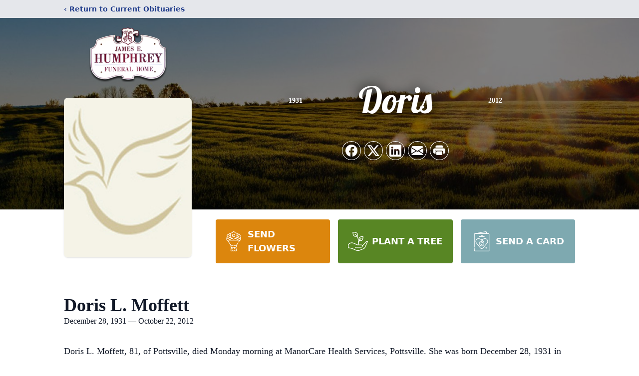

--- FILE ---
content_type: text/html; charset=utf-8
request_url: https://www.google.com/recaptcha/enterprise/anchor?ar=1&k=6LcubKApAAAAAG6ZBad3sLXyKXiZNqXrIE7wggcp&co=aHR0cHM6Ly93d3cuamVodW1waHJleWZ1bmVyYWxob21lLmNvbTo0NDM.&hl=en&type=image&v=PoyoqOPhxBO7pBk68S4YbpHZ&theme=light&size=invisible&badge=bottomright&anchor-ms=20000&execute-ms=30000&cb=g9hggr1z7tih
body_size: 48670
content:
<!DOCTYPE HTML><html dir="ltr" lang="en"><head><meta http-equiv="Content-Type" content="text/html; charset=UTF-8">
<meta http-equiv="X-UA-Compatible" content="IE=edge">
<title>reCAPTCHA</title>
<style type="text/css">
/* cyrillic-ext */
@font-face {
  font-family: 'Roboto';
  font-style: normal;
  font-weight: 400;
  font-stretch: 100%;
  src: url(//fonts.gstatic.com/s/roboto/v48/KFO7CnqEu92Fr1ME7kSn66aGLdTylUAMa3GUBHMdazTgWw.woff2) format('woff2');
  unicode-range: U+0460-052F, U+1C80-1C8A, U+20B4, U+2DE0-2DFF, U+A640-A69F, U+FE2E-FE2F;
}
/* cyrillic */
@font-face {
  font-family: 'Roboto';
  font-style: normal;
  font-weight: 400;
  font-stretch: 100%;
  src: url(//fonts.gstatic.com/s/roboto/v48/KFO7CnqEu92Fr1ME7kSn66aGLdTylUAMa3iUBHMdazTgWw.woff2) format('woff2');
  unicode-range: U+0301, U+0400-045F, U+0490-0491, U+04B0-04B1, U+2116;
}
/* greek-ext */
@font-face {
  font-family: 'Roboto';
  font-style: normal;
  font-weight: 400;
  font-stretch: 100%;
  src: url(//fonts.gstatic.com/s/roboto/v48/KFO7CnqEu92Fr1ME7kSn66aGLdTylUAMa3CUBHMdazTgWw.woff2) format('woff2');
  unicode-range: U+1F00-1FFF;
}
/* greek */
@font-face {
  font-family: 'Roboto';
  font-style: normal;
  font-weight: 400;
  font-stretch: 100%;
  src: url(//fonts.gstatic.com/s/roboto/v48/KFO7CnqEu92Fr1ME7kSn66aGLdTylUAMa3-UBHMdazTgWw.woff2) format('woff2');
  unicode-range: U+0370-0377, U+037A-037F, U+0384-038A, U+038C, U+038E-03A1, U+03A3-03FF;
}
/* math */
@font-face {
  font-family: 'Roboto';
  font-style: normal;
  font-weight: 400;
  font-stretch: 100%;
  src: url(//fonts.gstatic.com/s/roboto/v48/KFO7CnqEu92Fr1ME7kSn66aGLdTylUAMawCUBHMdazTgWw.woff2) format('woff2');
  unicode-range: U+0302-0303, U+0305, U+0307-0308, U+0310, U+0312, U+0315, U+031A, U+0326-0327, U+032C, U+032F-0330, U+0332-0333, U+0338, U+033A, U+0346, U+034D, U+0391-03A1, U+03A3-03A9, U+03B1-03C9, U+03D1, U+03D5-03D6, U+03F0-03F1, U+03F4-03F5, U+2016-2017, U+2034-2038, U+203C, U+2040, U+2043, U+2047, U+2050, U+2057, U+205F, U+2070-2071, U+2074-208E, U+2090-209C, U+20D0-20DC, U+20E1, U+20E5-20EF, U+2100-2112, U+2114-2115, U+2117-2121, U+2123-214F, U+2190, U+2192, U+2194-21AE, U+21B0-21E5, U+21F1-21F2, U+21F4-2211, U+2213-2214, U+2216-22FF, U+2308-230B, U+2310, U+2319, U+231C-2321, U+2336-237A, U+237C, U+2395, U+239B-23B7, U+23D0, U+23DC-23E1, U+2474-2475, U+25AF, U+25B3, U+25B7, U+25BD, U+25C1, U+25CA, U+25CC, U+25FB, U+266D-266F, U+27C0-27FF, U+2900-2AFF, U+2B0E-2B11, U+2B30-2B4C, U+2BFE, U+3030, U+FF5B, U+FF5D, U+1D400-1D7FF, U+1EE00-1EEFF;
}
/* symbols */
@font-face {
  font-family: 'Roboto';
  font-style: normal;
  font-weight: 400;
  font-stretch: 100%;
  src: url(//fonts.gstatic.com/s/roboto/v48/KFO7CnqEu92Fr1ME7kSn66aGLdTylUAMaxKUBHMdazTgWw.woff2) format('woff2');
  unicode-range: U+0001-000C, U+000E-001F, U+007F-009F, U+20DD-20E0, U+20E2-20E4, U+2150-218F, U+2190, U+2192, U+2194-2199, U+21AF, U+21E6-21F0, U+21F3, U+2218-2219, U+2299, U+22C4-22C6, U+2300-243F, U+2440-244A, U+2460-24FF, U+25A0-27BF, U+2800-28FF, U+2921-2922, U+2981, U+29BF, U+29EB, U+2B00-2BFF, U+4DC0-4DFF, U+FFF9-FFFB, U+10140-1018E, U+10190-1019C, U+101A0, U+101D0-101FD, U+102E0-102FB, U+10E60-10E7E, U+1D2C0-1D2D3, U+1D2E0-1D37F, U+1F000-1F0FF, U+1F100-1F1AD, U+1F1E6-1F1FF, U+1F30D-1F30F, U+1F315, U+1F31C, U+1F31E, U+1F320-1F32C, U+1F336, U+1F378, U+1F37D, U+1F382, U+1F393-1F39F, U+1F3A7-1F3A8, U+1F3AC-1F3AF, U+1F3C2, U+1F3C4-1F3C6, U+1F3CA-1F3CE, U+1F3D4-1F3E0, U+1F3ED, U+1F3F1-1F3F3, U+1F3F5-1F3F7, U+1F408, U+1F415, U+1F41F, U+1F426, U+1F43F, U+1F441-1F442, U+1F444, U+1F446-1F449, U+1F44C-1F44E, U+1F453, U+1F46A, U+1F47D, U+1F4A3, U+1F4B0, U+1F4B3, U+1F4B9, U+1F4BB, U+1F4BF, U+1F4C8-1F4CB, U+1F4D6, U+1F4DA, U+1F4DF, U+1F4E3-1F4E6, U+1F4EA-1F4ED, U+1F4F7, U+1F4F9-1F4FB, U+1F4FD-1F4FE, U+1F503, U+1F507-1F50B, U+1F50D, U+1F512-1F513, U+1F53E-1F54A, U+1F54F-1F5FA, U+1F610, U+1F650-1F67F, U+1F687, U+1F68D, U+1F691, U+1F694, U+1F698, U+1F6AD, U+1F6B2, U+1F6B9-1F6BA, U+1F6BC, U+1F6C6-1F6CF, U+1F6D3-1F6D7, U+1F6E0-1F6EA, U+1F6F0-1F6F3, U+1F6F7-1F6FC, U+1F700-1F7FF, U+1F800-1F80B, U+1F810-1F847, U+1F850-1F859, U+1F860-1F887, U+1F890-1F8AD, U+1F8B0-1F8BB, U+1F8C0-1F8C1, U+1F900-1F90B, U+1F93B, U+1F946, U+1F984, U+1F996, U+1F9E9, U+1FA00-1FA6F, U+1FA70-1FA7C, U+1FA80-1FA89, U+1FA8F-1FAC6, U+1FACE-1FADC, U+1FADF-1FAE9, U+1FAF0-1FAF8, U+1FB00-1FBFF;
}
/* vietnamese */
@font-face {
  font-family: 'Roboto';
  font-style: normal;
  font-weight: 400;
  font-stretch: 100%;
  src: url(//fonts.gstatic.com/s/roboto/v48/KFO7CnqEu92Fr1ME7kSn66aGLdTylUAMa3OUBHMdazTgWw.woff2) format('woff2');
  unicode-range: U+0102-0103, U+0110-0111, U+0128-0129, U+0168-0169, U+01A0-01A1, U+01AF-01B0, U+0300-0301, U+0303-0304, U+0308-0309, U+0323, U+0329, U+1EA0-1EF9, U+20AB;
}
/* latin-ext */
@font-face {
  font-family: 'Roboto';
  font-style: normal;
  font-weight: 400;
  font-stretch: 100%;
  src: url(//fonts.gstatic.com/s/roboto/v48/KFO7CnqEu92Fr1ME7kSn66aGLdTylUAMa3KUBHMdazTgWw.woff2) format('woff2');
  unicode-range: U+0100-02BA, U+02BD-02C5, U+02C7-02CC, U+02CE-02D7, U+02DD-02FF, U+0304, U+0308, U+0329, U+1D00-1DBF, U+1E00-1E9F, U+1EF2-1EFF, U+2020, U+20A0-20AB, U+20AD-20C0, U+2113, U+2C60-2C7F, U+A720-A7FF;
}
/* latin */
@font-face {
  font-family: 'Roboto';
  font-style: normal;
  font-weight: 400;
  font-stretch: 100%;
  src: url(//fonts.gstatic.com/s/roboto/v48/KFO7CnqEu92Fr1ME7kSn66aGLdTylUAMa3yUBHMdazQ.woff2) format('woff2');
  unicode-range: U+0000-00FF, U+0131, U+0152-0153, U+02BB-02BC, U+02C6, U+02DA, U+02DC, U+0304, U+0308, U+0329, U+2000-206F, U+20AC, U+2122, U+2191, U+2193, U+2212, U+2215, U+FEFF, U+FFFD;
}
/* cyrillic-ext */
@font-face {
  font-family: 'Roboto';
  font-style: normal;
  font-weight: 500;
  font-stretch: 100%;
  src: url(//fonts.gstatic.com/s/roboto/v48/KFO7CnqEu92Fr1ME7kSn66aGLdTylUAMa3GUBHMdazTgWw.woff2) format('woff2');
  unicode-range: U+0460-052F, U+1C80-1C8A, U+20B4, U+2DE0-2DFF, U+A640-A69F, U+FE2E-FE2F;
}
/* cyrillic */
@font-face {
  font-family: 'Roboto';
  font-style: normal;
  font-weight: 500;
  font-stretch: 100%;
  src: url(//fonts.gstatic.com/s/roboto/v48/KFO7CnqEu92Fr1ME7kSn66aGLdTylUAMa3iUBHMdazTgWw.woff2) format('woff2');
  unicode-range: U+0301, U+0400-045F, U+0490-0491, U+04B0-04B1, U+2116;
}
/* greek-ext */
@font-face {
  font-family: 'Roboto';
  font-style: normal;
  font-weight: 500;
  font-stretch: 100%;
  src: url(//fonts.gstatic.com/s/roboto/v48/KFO7CnqEu92Fr1ME7kSn66aGLdTylUAMa3CUBHMdazTgWw.woff2) format('woff2');
  unicode-range: U+1F00-1FFF;
}
/* greek */
@font-face {
  font-family: 'Roboto';
  font-style: normal;
  font-weight: 500;
  font-stretch: 100%;
  src: url(//fonts.gstatic.com/s/roboto/v48/KFO7CnqEu92Fr1ME7kSn66aGLdTylUAMa3-UBHMdazTgWw.woff2) format('woff2');
  unicode-range: U+0370-0377, U+037A-037F, U+0384-038A, U+038C, U+038E-03A1, U+03A3-03FF;
}
/* math */
@font-face {
  font-family: 'Roboto';
  font-style: normal;
  font-weight: 500;
  font-stretch: 100%;
  src: url(//fonts.gstatic.com/s/roboto/v48/KFO7CnqEu92Fr1ME7kSn66aGLdTylUAMawCUBHMdazTgWw.woff2) format('woff2');
  unicode-range: U+0302-0303, U+0305, U+0307-0308, U+0310, U+0312, U+0315, U+031A, U+0326-0327, U+032C, U+032F-0330, U+0332-0333, U+0338, U+033A, U+0346, U+034D, U+0391-03A1, U+03A3-03A9, U+03B1-03C9, U+03D1, U+03D5-03D6, U+03F0-03F1, U+03F4-03F5, U+2016-2017, U+2034-2038, U+203C, U+2040, U+2043, U+2047, U+2050, U+2057, U+205F, U+2070-2071, U+2074-208E, U+2090-209C, U+20D0-20DC, U+20E1, U+20E5-20EF, U+2100-2112, U+2114-2115, U+2117-2121, U+2123-214F, U+2190, U+2192, U+2194-21AE, U+21B0-21E5, U+21F1-21F2, U+21F4-2211, U+2213-2214, U+2216-22FF, U+2308-230B, U+2310, U+2319, U+231C-2321, U+2336-237A, U+237C, U+2395, U+239B-23B7, U+23D0, U+23DC-23E1, U+2474-2475, U+25AF, U+25B3, U+25B7, U+25BD, U+25C1, U+25CA, U+25CC, U+25FB, U+266D-266F, U+27C0-27FF, U+2900-2AFF, U+2B0E-2B11, U+2B30-2B4C, U+2BFE, U+3030, U+FF5B, U+FF5D, U+1D400-1D7FF, U+1EE00-1EEFF;
}
/* symbols */
@font-face {
  font-family: 'Roboto';
  font-style: normal;
  font-weight: 500;
  font-stretch: 100%;
  src: url(//fonts.gstatic.com/s/roboto/v48/KFO7CnqEu92Fr1ME7kSn66aGLdTylUAMaxKUBHMdazTgWw.woff2) format('woff2');
  unicode-range: U+0001-000C, U+000E-001F, U+007F-009F, U+20DD-20E0, U+20E2-20E4, U+2150-218F, U+2190, U+2192, U+2194-2199, U+21AF, U+21E6-21F0, U+21F3, U+2218-2219, U+2299, U+22C4-22C6, U+2300-243F, U+2440-244A, U+2460-24FF, U+25A0-27BF, U+2800-28FF, U+2921-2922, U+2981, U+29BF, U+29EB, U+2B00-2BFF, U+4DC0-4DFF, U+FFF9-FFFB, U+10140-1018E, U+10190-1019C, U+101A0, U+101D0-101FD, U+102E0-102FB, U+10E60-10E7E, U+1D2C0-1D2D3, U+1D2E0-1D37F, U+1F000-1F0FF, U+1F100-1F1AD, U+1F1E6-1F1FF, U+1F30D-1F30F, U+1F315, U+1F31C, U+1F31E, U+1F320-1F32C, U+1F336, U+1F378, U+1F37D, U+1F382, U+1F393-1F39F, U+1F3A7-1F3A8, U+1F3AC-1F3AF, U+1F3C2, U+1F3C4-1F3C6, U+1F3CA-1F3CE, U+1F3D4-1F3E0, U+1F3ED, U+1F3F1-1F3F3, U+1F3F5-1F3F7, U+1F408, U+1F415, U+1F41F, U+1F426, U+1F43F, U+1F441-1F442, U+1F444, U+1F446-1F449, U+1F44C-1F44E, U+1F453, U+1F46A, U+1F47D, U+1F4A3, U+1F4B0, U+1F4B3, U+1F4B9, U+1F4BB, U+1F4BF, U+1F4C8-1F4CB, U+1F4D6, U+1F4DA, U+1F4DF, U+1F4E3-1F4E6, U+1F4EA-1F4ED, U+1F4F7, U+1F4F9-1F4FB, U+1F4FD-1F4FE, U+1F503, U+1F507-1F50B, U+1F50D, U+1F512-1F513, U+1F53E-1F54A, U+1F54F-1F5FA, U+1F610, U+1F650-1F67F, U+1F687, U+1F68D, U+1F691, U+1F694, U+1F698, U+1F6AD, U+1F6B2, U+1F6B9-1F6BA, U+1F6BC, U+1F6C6-1F6CF, U+1F6D3-1F6D7, U+1F6E0-1F6EA, U+1F6F0-1F6F3, U+1F6F7-1F6FC, U+1F700-1F7FF, U+1F800-1F80B, U+1F810-1F847, U+1F850-1F859, U+1F860-1F887, U+1F890-1F8AD, U+1F8B0-1F8BB, U+1F8C0-1F8C1, U+1F900-1F90B, U+1F93B, U+1F946, U+1F984, U+1F996, U+1F9E9, U+1FA00-1FA6F, U+1FA70-1FA7C, U+1FA80-1FA89, U+1FA8F-1FAC6, U+1FACE-1FADC, U+1FADF-1FAE9, U+1FAF0-1FAF8, U+1FB00-1FBFF;
}
/* vietnamese */
@font-face {
  font-family: 'Roboto';
  font-style: normal;
  font-weight: 500;
  font-stretch: 100%;
  src: url(//fonts.gstatic.com/s/roboto/v48/KFO7CnqEu92Fr1ME7kSn66aGLdTylUAMa3OUBHMdazTgWw.woff2) format('woff2');
  unicode-range: U+0102-0103, U+0110-0111, U+0128-0129, U+0168-0169, U+01A0-01A1, U+01AF-01B0, U+0300-0301, U+0303-0304, U+0308-0309, U+0323, U+0329, U+1EA0-1EF9, U+20AB;
}
/* latin-ext */
@font-face {
  font-family: 'Roboto';
  font-style: normal;
  font-weight: 500;
  font-stretch: 100%;
  src: url(//fonts.gstatic.com/s/roboto/v48/KFO7CnqEu92Fr1ME7kSn66aGLdTylUAMa3KUBHMdazTgWw.woff2) format('woff2');
  unicode-range: U+0100-02BA, U+02BD-02C5, U+02C7-02CC, U+02CE-02D7, U+02DD-02FF, U+0304, U+0308, U+0329, U+1D00-1DBF, U+1E00-1E9F, U+1EF2-1EFF, U+2020, U+20A0-20AB, U+20AD-20C0, U+2113, U+2C60-2C7F, U+A720-A7FF;
}
/* latin */
@font-face {
  font-family: 'Roboto';
  font-style: normal;
  font-weight: 500;
  font-stretch: 100%;
  src: url(//fonts.gstatic.com/s/roboto/v48/KFO7CnqEu92Fr1ME7kSn66aGLdTylUAMa3yUBHMdazQ.woff2) format('woff2');
  unicode-range: U+0000-00FF, U+0131, U+0152-0153, U+02BB-02BC, U+02C6, U+02DA, U+02DC, U+0304, U+0308, U+0329, U+2000-206F, U+20AC, U+2122, U+2191, U+2193, U+2212, U+2215, U+FEFF, U+FFFD;
}
/* cyrillic-ext */
@font-face {
  font-family: 'Roboto';
  font-style: normal;
  font-weight: 900;
  font-stretch: 100%;
  src: url(//fonts.gstatic.com/s/roboto/v48/KFO7CnqEu92Fr1ME7kSn66aGLdTylUAMa3GUBHMdazTgWw.woff2) format('woff2');
  unicode-range: U+0460-052F, U+1C80-1C8A, U+20B4, U+2DE0-2DFF, U+A640-A69F, U+FE2E-FE2F;
}
/* cyrillic */
@font-face {
  font-family: 'Roboto';
  font-style: normal;
  font-weight: 900;
  font-stretch: 100%;
  src: url(//fonts.gstatic.com/s/roboto/v48/KFO7CnqEu92Fr1ME7kSn66aGLdTylUAMa3iUBHMdazTgWw.woff2) format('woff2');
  unicode-range: U+0301, U+0400-045F, U+0490-0491, U+04B0-04B1, U+2116;
}
/* greek-ext */
@font-face {
  font-family: 'Roboto';
  font-style: normal;
  font-weight: 900;
  font-stretch: 100%;
  src: url(//fonts.gstatic.com/s/roboto/v48/KFO7CnqEu92Fr1ME7kSn66aGLdTylUAMa3CUBHMdazTgWw.woff2) format('woff2');
  unicode-range: U+1F00-1FFF;
}
/* greek */
@font-face {
  font-family: 'Roboto';
  font-style: normal;
  font-weight: 900;
  font-stretch: 100%;
  src: url(//fonts.gstatic.com/s/roboto/v48/KFO7CnqEu92Fr1ME7kSn66aGLdTylUAMa3-UBHMdazTgWw.woff2) format('woff2');
  unicode-range: U+0370-0377, U+037A-037F, U+0384-038A, U+038C, U+038E-03A1, U+03A3-03FF;
}
/* math */
@font-face {
  font-family: 'Roboto';
  font-style: normal;
  font-weight: 900;
  font-stretch: 100%;
  src: url(//fonts.gstatic.com/s/roboto/v48/KFO7CnqEu92Fr1ME7kSn66aGLdTylUAMawCUBHMdazTgWw.woff2) format('woff2');
  unicode-range: U+0302-0303, U+0305, U+0307-0308, U+0310, U+0312, U+0315, U+031A, U+0326-0327, U+032C, U+032F-0330, U+0332-0333, U+0338, U+033A, U+0346, U+034D, U+0391-03A1, U+03A3-03A9, U+03B1-03C9, U+03D1, U+03D5-03D6, U+03F0-03F1, U+03F4-03F5, U+2016-2017, U+2034-2038, U+203C, U+2040, U+2043, U+2047, U+2050, U+2057, U+205F, U+2070-2071, U+2074-208E, U+2090-209C, U+20D0-20DC, U+20E1, U+20E5-20EF, U+2100-2112, U+2114-2115, U+2117-2121, U+2123-214F, U+2190, U+2192, U+2194-21AE, U+21B0-21E5, U+21F1-21F2, U+21F4-2211, U+2213-2214, U+2216-22FF, U+2308-230B, U+2310, U+2319, U+231C-2321, U+2336-237A, U+237C, U+2395, U+239B-23B7, U+23D0, U+23DC-23E1, U+2474-2475, U+25AF, U+25B3, U+25B7, U+25BD, U+25C1, U+25CA, U+25CC, U+25FB, U+266D-266F, U+27C0-27FF, U+2900-2AFF, U+2B0E-2B11, U+2B30-2B4C, U+2BFE, U+3030, U+FF5B, U+FF5D, U+1D400-1D7FF, U+1EE00-1EEFF;
}
/* symbols */
@font-face {
  font-family: 'Roboto';
  font-style: normal;
  font-weight: 900;
  font-stretch: 100%;
  src: url(//fonts.gstatic.com/s/roboto/v48/KFO7CnqEu92Fr1ME7kSn66aGLdTylUAMaxKUBHMdazTgWw.woff2) format('woff2');
  unicode-range: U+0001-000C, U+000E-001F, U+007F-009F, U+20DD-20E0, U+20E2-20E4, U+2150-218F, U+2190, U+2192, U+2194-2199, U+21AF, U+21E6-21F0, U+21F3, U+2218-2219, U+2299, U+22C4-22C6, U+2300-243F, U+2440-244A, U+2460-24FF, U+25A0-27BF, U+2800-28FF, U+2921-2922, U+2981, U+29BF, U+29EB, U+2B00-2BFF, U+4DC0-4DFF, U+FFF9-FFFB, U+10140-1018E, U+10190-1019C, U+101A0, U+101D0-101FD, U+102E0-102FB, U+10E60-10E7E, U+1D2C0-1D2D3, U+1D2E0-1D37F, U+1F000-1F0FF, U+1F100-1F1AD, U+1F1E6-1F1FF, U+1F30D-1F30F, U+1F315, U+1F31C, U+1F31E, U+1F320-1F32C, U+1F336, U+1F378, U+1F37D, U+1F382, U+1F393-1F39F, U+1F3A7-1F3A8, U+1F3AC-1F3AF, U+1F3C2, U+1F3C4-1F3C6, U+1F3CA-1F3CE, U+1F3D4-1F3E0, U+1F3ED, U+1F3F1-1F3F3, U+1F3F5-1F3F7, U+1F408, U+1F415, U+1F41F, U+1F426, U+1F43F, U+1F441-1F442, U+1F444, U+1F446-1F449, U+1F44C-1F44E, U+1F453, U+1F46A, U+1F47D, U+1F4A3, U+1F4B0, U+1F4B3, U+1F4B9, U+1F4BB, U+1F4BF, U+1F4C8-1F4CB, U+1F4D6, U+1F4DA, U+1F4DF, U+1F4E3-1F4E6, U+1F4EA-1F4ED, U+1F4F7, U+1F4F9-1F4FB, U+1F4FD-1F4FE, U+1F503, U+1F507-1F50B, U+1F50D, U+1F512-1F513, U+1F53E-1F54A, U+1F54F-1F5FA, U+1F610, U+1F650-1F67F, U+1F687, U+1F68D, U+1F691, U+1F694, U+1F698, U+1F6AD, U+1F6B2, U+1F6B9-1F6BA, U+1F6BC, U+1F6C6-1F6CF, U+1F6D3-1F6D7, U+1F6E0-1F6EA, U+1F6F0-1F6F3, U+1F6F7-1F6FC, U+1F700-1F7FF, U+1F800-1F80B, U+1F810-1F847, U+1F850-1F859, U+1F860-1F887, U+1F890-1F8AD, U+1F8B0-1F8BB, U+1F8C0-1F8C1, U+1F900-1F90B, U+1F93B, U+1F946, U+1F984, U+1F996, U+1F9E9, U+1FA00-1FA6F, U+1FA70-1FA7C, U+1FA80-1FA89, U+1FA8F-1FAC6, U+1FACE-1FADC, U+1FADF-1FAE9, U+1FAF0-1FAF8, U+1FB00-1FBFF;
}
/* vietnamese */
@font-face {
  font-family: 'Roboto';
  font-style: normal;
  font-weight: 900;
  font-stretch: 100%;
  src: url(//fonts.gstatic.com/s/roboto/v48/KFO7CnqEu92Fr1ME7kSn66aGLdTylUAMa3OUBHMdazTgWw.woff2) format('woff2');
  unicode-range: U+0102-0103, U+0110-0111, U+0128-0129, U+0168-0169, U+01A0-01A1, U+01AF-01B0, U+0300-0301, U+0303-0304, U+0308-0309, U+0323, U+0329, U+1EA0-1EF9, U+20AB;
}
/* latin-ext */
@font-face {
  font-family: 'Roboto';
  font-style: normal;
  font-weight: 900;
  font-stretch: 100%;
  src: url(//fonts.gstatic.com/s/roboto/v48/KFO7CnqEu92Fr1ME7kSn66aGLdTylUAMa3KUBHMdazTgWw.woff2) format('woff2');
  unicode-range: U+0100-02BA, U+02BD-02C5, U+02C7-02CC, U+02CE-02D7, U+02DD-02FF, U+0304, U+0308, U+0329, U+1D00-1DBF, U+1E00-1E9F, U+1EF2-1EFF, U+2020, U+20A0-20AB, U+20AD-20C0, U+2113, U+2C60-2C7F, U+A720-A7FF;
}
/* latin */
@font-face {
  font-family: 'Roboto';
  font-style: normal;
  font-weight: 900;
  font-stretch: 100%;
  src: url(//fonts.gstatic.com/s/roboto/v48/KFO7CnqEu92Fr1ME7kSn66aGLdTylUAMa3yUBHMdazQ.woff2) format('woff2');
  unicode-range: U+0000-00FF, U+0131, U+0152-0153, U+02BB-02BC, U+02C6, U+02DA, U+02DC, U+0304, U+0308, U+0329, U+2000-206F, U+20AC, U+2122, U+2191, U+2193, U+2212, U+2215, U+FEFF, U+FFFD;
}

</style>
<link rel="stylesheet" type="text/css" href="https://www.gstatic.com/recaptcha/releases/PoyoqOPhxBO7pBk68S4YbpHZ/styles__ltr.css">
<script nonce="fnI0v-nxPZ0XPafomiFBfw" type="text/javascript">window['__recaptcha_api'] = 'https://www.google.com/recaptcha/enterprise/';</script>
<script type="text/javascript" src="https://www.gstatic.com/recaptcha/releases/PoyoqOPhxBO7pBk68S4YbpHZ/recaptcha__en.js" nonce="fnI0v-nxPZ0XPafomiFBfw">
      
    </script></head>
<body><div id="rc-anchor-alert" class="rc-anchor-alert"></div>
<input type="hidden" id="recaptcha-token" value="[base64]">
<script type="text/javascript" nonce="fnI0v-nxPZ0XPafomiFBfw">
      recaptcha.anchor.Main.init("[\x22ainput\x22,[\x22bgdata\x22,\x22\x22,\[base64]/[base64]/[base64]/ZyhXLGgpOnEoW04sMjEsbF0sVywwKSxoKSxmYWxzZSxmYWxzZSl9Y2F0Y2goayl7RygzNTgsVyk/[base64]/[base64]/[base64]/[base64]/[base64]/[base64]/[base64]/bmV3IEJbT10oRFswXSk6dz09Mj9uZXcgQltPXShEWzBdLERbMV0pOnc9PTM/bmV3IEJbT10oRFswXSxEWzFdLERbMl0pOnc9PTQ/[base64]/[base64]/[base64]/[base64]/[base64]\\u003d\x22,\[base64]\\u003d\\u003d\x22,\x22ScK6N8KQw65eM2Uaw5DCol/Cp8OteEPDqX7Cq24Qw77DtD1oGsKbwpzCnGfCvR5vw4EPwqPCs3HCpxLDhnLDssKeM8Ozw5FBV8OUJ1jDn8O2w5vDvHoIIsOAwqTDn2zCnlNQJ8KXSF7DnsKZVRDCszzDjMKED8OqwpVvAS3CvTrCujpIw4rDjFXDpsOwwrIAMgpvSj5GNg4rIsO6w5sCf3bDh8OGw7/DlsODw4/DvHvDrMK/w6/DssOQw4M2fnnDm1MYw4XDqsOGEMOsw7DDhiDCiGwxw4MBwpN6c8OtwrbCjcOgRQV/[base64]/CkTHCh8OAZWVEZsO2A8Ofwo0YwrjCp8KgQX55w4zCsXhuwo0mHMOFeBkUdgYAX8Kww4vDo8ODwprCmsOYw5lFwpRQSgXDtMK/a1XCnwlrwqFrSMKpwqjCn8K6w7bDkMO8w4EswosPw73DlsKFJ8KRwpjDq1xpWnDCjsOxw4psw5kdwr4Awr/[base64]/CnjXCplwAE3XCl8KwMHtXalt8w4HDvcO1DsOAw708w58FIHNncMKjbMKww6LDh8KXLcKFwpUuwrDDtxHDj8Oqw5jDl14Lw7cjw7LDtMK8F3wTF8OxIMK+f8OTwqtmw78JAznDkEkKTsKlwrIhwoDDpxbCtxLDuTjCrMOLwofCs8OueR84S8OTw6DDiMOpw4/[base64]/[base64]/CqMKtdMOcPCzDl8O1wrbDpmDDmEAewrR3w6XDj8KbVMOcR8O1WcKcw6tOw6w2wpgXwq9tw4TDlwrCisKvwq7DiMO+w6nCm8O1w7kIBg/Dv3Vfw7QYK8Oyw69tccOVcjxawpsVwpt4wonCk2fDniHCnVjCvkEYQQ1NPcOpIAjDhcK/woRxPsOFIsOLw5vCl1TCusObWcKtwocTwpkcAgoDw5d6wqopJMOaasOxXUROwqjDh8O7woDCvMOICcObw5vDnsOIV8KfOmHDhi/[base64]/Dk1DDgXZmGDl8woPDtkXDvybCgsKROnXDmcKBWDHCncKxDTUoLzhaFVxaFnDCpy1rwrlpwr8rO8OGZ8KzwqHDnS9WEsO0SkHCscKMwrDCtMOewqTDpMOdw5/[base64]/DrcKcwr/CpMKyw6sIwq3DocKPFGULwqLCsmLDnMKBwq0DNMKTwo3DusKncRTDmsKlS2rCimYMwo/[base64]/DnMKYIsOgw6srbX9XRsKLY1XCg1rCnRzDisK8e3drwoNcw7Irw5HCtChdw4HCpcK6wrUBRsOlw7XDgB0wwrxaTFnCkkgjw4NEPERaVCfDgnxdZn8WwpRRwq8Uw4/CkcOMwqrDvmbDrGp+wrTCoTlTEhDDhMOQVTRGw65+dFfCp8O2wovDo23DtsKrwoRHw5LDlMOIE8OUw6cLw6vDmcOaQsOkS8KDwpjCtQ3Co8KXTcO2w4ENw4w+TcKXwoAhwoN0wr3DkxfCqV/DnQQ9OcKHcMKUCMKww5knekMCCcK3RyrCmmRCNcK6w79GKQUrwpTDjnDCscK3XcOzw4PDhUrDk8O2w5/Cv04swoDCoE7DqcO/w7BUasK5LcOPw6LCkURRL8Knw4Y8SsO1wp9Iwo9Me1Qywo7Cq8Oqwr0ZaMOQw5TCtRBfAcOGw7E2J8KcwpFSQsOdwpTCiC/CvcOLS8OLA0zDsHo5w4LCuQXDmGU2wrtfERZITTUNw4EMW0Jww7bDmyVqE8OgYMKCDQJxMj3DqsK6woRgwp/[base64]/CmGbCtMO5w7BWw5wPKcKXwo1taCBDwpsqw5LDmsKQwrZDMl/CsMKcIcOGMMKiw5nCoMOZIEXCrw07I8K9TsKewozCqFMwNWIGK8OfVcKJQcKew4FOwo/Cl8OLDSjCn8KFwq9Mwo9Rw5LCqEdHwrE6ODVtw4/Cgh0iIGYgw7DDnUkyWEjDpMKkfxnDncOWwokXw5sUU8O6ZSVmWsORWXt5w7dAwpYHw4zDqcOKwrADNj9YwoFyG8OFwoDDmEFWSUpsw4xOElXCuMKIwrVHwqoewr/DvsKxw7o6wrVDwpjDoMK2w77CqBbDgcKOXhRBAnZEwo5fwpppa8ODw7jCk0Q/PQ7DusKXwrZfwpx2dcOiw7lWIFXCgScKwrMLwrvDgSfDkH5qw6bCpWTDgA/[base64]/fcKfVgdpWsKtw7fCssORwpI8TcKKw6PDkcKpGXx9asOtw6cHwq5+S8K6w45fw5Q8VMOiw7svwrV5E8O9wqkCw53DkSzCrkHDo8KawrEBwoTDjH7CiHFxVcK/w5xtwoLDsMKRw5bCn0DDksKPw7xiYRfChMKZw7XCj07DjMOMwq7DhgfDkMK2Y8O3dm0rRQPDkB3Ck8KUdMKEGMK/YFc0STs/w48Ww5DDtsKRdcKzUMKIw4BsAil9wpIFNjDDiBNSXGHCtX/CrMKGwoHDt8ORw5VXDGbCl8KXwr7Dk0oZwr4/McKCw5/DvBvCji1gOsOYw6QDOEU2KcO7NsOfIgjDmxHCpjk8w57CoFN7w7PDuytcw7nCkzgKW0E3JjjCrsK+FR1dcMKEdDAPw5Z0FS0Pfn9HC0Mmw6HDtcKNwqTDiS/[base64]/[base64]/CmkzCo8KtOmXCqsKLNMOXIgFbbcO8GcOOfFrCgSh+wrc9w5E7Y8KmwpTClMKzwq/DusO/w549w6hBwobCkj3Cm8OvwqjDkUDClMOdw4otXcKLSgHDlMOdU8KqR8KGw7fCtjTDt8OhbMKMIxt2w7bDusOFw4sMJMONw4LCgRHCi8KDF8ODwodrw6/Cu8KBwqTChzZBw5E+w5fCpMK5IsK1wqHCp8KsaMKFay1/w7kawpVYwqLCiWTCr8O/dCAWw6/CmsK7VyAMw6/Ci8Omw643wp3DgMO4w5HDnHdiflfCkCwNwozDisOaORzCqMOcacOiGMO0wpbDog5PwpjDgEw0PXPDmMOMWW5QdzNfwop5w7tfEcKuXsK4cikkHRXDkMKmfQ8Lwq0hw7FmMMOSXnsQwrTDqQRgw6/CuHBwwqzCrcKwRw5SD3ocJRo6woLDqsK+w6ZHwrfDp1fDj8K6CsK0KFbDssKLesKTwpPCqxzCtMOSXsK4Vz3Clj/[base64]/DnAo4D8OPFxLCgBjDk8K1AjUCwqRHJHfCjHowwqrCjBjDlcOSXCTCtcOww7UyAsKsKMO9Yk/CszMVwqTDqRfCvMKdw7zDgMKgMX5vwoYNw4E2JcK+FsO9worCgmJCw7rDigBFw5jDgGnChUE/[base64]/wpIbw5gGw5NZwqvCmWnCuUwYZMKTw5s8w5Q3LUhnwo09w6/DjMKMw6/[base64]/Csnw9KMKnwpPDk1PDixZUwqnDsz7CssK3w6jDrBASQlJNFMKcwoMlFcKWwo7DpsK4woXDsjMhwpJdLUFWNcKcw4zCqV8RZcKYwpzChkRqN3jCnyw+XcO3EcKGYjPDosOYScKQwpMGwprDvS/[base64]/w5vDsW0+NiQFf1kuw6dywphww4MYP8ORAMOJcMOteFEBKwzCsHApS8OqWjIwwrrDtC5SwofClxXCl1PChMKwwr3CkcKWIcORa8OsMirDjS/CosO7w7HCiMK0Ax7Cs8Ksb8K4wobDtwnDqMKjEMKIEE51ai8TMsKuwrDCnnjCocO+LMOww5HCgAfDhsOXwpIkwoAIw7gXMsK5KSTCt8KJw5bCp8O+w50Cw5kneB3Chzk1YMOIwqnCn33DgcOaWcONdsOLw7Vaw6bDuSPDklJEYMKGT8OJKxR/[base64]/CrhNsw5EScBobwqYTwqHCgsKSwqBdwpLDnsK1w6tcwqs/w6JJJmHDsDJBBRkHw647QVdaB8K3w73DlDFsLlsiwrfCgsKvFwJoOHAdw7DDtcKQw6vCj8O4woMXw7DDqcOpwpVyPMK3woLDvcK1wqbCpmhRw77DnsK4V8OpGsKgw7rDqMKCfsOxeW80HS/CsjgNw7V5w5vCmBfCuz7Cu8KLwofDuinCq8KPWRnDiUhZwoh+DcOBPEHCu2/[base64]/woHDq1DCu2nDjMKmwrfCtw3Dt3zDgj/DvMOewp7Di8O7E8KRw5cbP8KkSsKmFMO4C8Kww5kww44cw4zDhsKawpt4GcKMwrzDpB1ITMKRw50gwot0w4Rpw5kzRsOWUMKoH8K3DU8vN0chWn/Ds1nDv8KlMMKewp4JWxkdC8OCwrXCuhrDvFgLJsKqw6vDmcO/w7bDrsOBDMOIw5DCqQnCkcO+w6zDjjAOKMOmwqVuwr4Tw7hXwrEpwokowrBiLQJrMMKdGsKXw6dnOcO6wqvCssOHw6PCocKYRcKrOxvDusKafCldNMKmfT7DnsKCY8OMFjV+E8KVAVAjwoHDjwoOb8Klw54Mw7LCl8KOwrvCgsK/w4XCpTrCu3DCv8KMDyAyfig4wrHCl1XDm0fCmiLCrsK2wocVwoQnw71mXXNIfRDCrAYwwq0Lwpldw7zDmjfDt3/DqsO2PG9Swq/CvsOswrrCsF7CjMOlUsOYw7BWwo0nUix0ecK2w6vCh8Ofwq/[base64]/CllN+w7jDisOAAAvDgSXCgMKud8OoZizDq8KJT8O9Kg02woRqCsK9fUVmwoFKRGUNwpAVw4MVDcKcWMO6w4VxH0PDmWbDohFGwpLCtMKxw5x7IsKFw6vDmw7CtQ3Cr3x9NsKkw7vCrD/CnsOrKcKFA8K8w60TwoNBP0AHL1/[base64]/[base64]/DunDCmsK9w78+wpnDkCcmTg0NUsOtwrYHwqbCocKiUMOhwrfCocKVwpXCncOnDggPEMKSIMK8UhwAIBzCtxNxw4ARXw7CgMKtLcOQDsKNwpQIwq/Cughfw4bCvsKxZ8O8DyXDlsK/wpleWxLDlsKGGW1BwoYjWsOkw5kSw6DChC/CiSfCmDfDjMOpeMKtwobDqTrDvsKFwqjDhXpHMcKSLsK7w6/[base64]/[base64]/CkQ9SwqTDvFUbRDHCt8O7wqY4dsO2w47DmMOAwpt3CVDDsiU9MHUlIcOYKkt6fV3CssOtYxFSenlnw5nCk8OxwrzCgMODXGVGOMKVw48iw5wKwp3CiMKfOQ3DohB1RsOLTT/Cj8KdPxjDpMKPBcK9w7pZw4LDlgvDrGjCuwfCql3CnkbDmsKcDwRIw6tUw7NCLsK7aMOIGwhaJjzCqCfDgznDhXLDrkrCmcK0wrl7wr7CuMKvPFDDvCnCr8KSfizCq2XCq8K7w5kxPsKnMncqw5PCom/[base64]/[base64]/DpsOkwofDhhzDtcOOO8OCw6s+CBVoNg/DtjZewqXDgsO0AiXDkMO1NBdaOsKDw4zDlMKyw5nCvjzCl8KaJ33CjsKGw4I2wr/DnRvCtMOlcMO/[base64]/[base64]/ADlcwpM5ZsKxTG08FS/Cs2JJTglQwpMpOHFBXlVbbUB4PTAXwqkTClzCjcOzVMOwwpnDog7Do8OKHsOlf2l2wrvDt8Kib0AnwoU2bsK7w6/CsA3DkMKqSAvCjcKcw4PDosOlw5c9wpvCmsOdbmALwp3CmmvChSfCm2IRUQcyQkcewqXChcONwoQAw7HDqcKfQEPCp8KzWA/CuFjDqhjDhQxqwrMqw4DCujttw6TCkUNAG23Du3U3RkrDrSYgw7/Cv8OsEcOOwoPCvsK7LsKSA8KPw7lbw61NwoDCvxPDsiYqwo7CqilLw6jCkijCh8OKAMO/eFVDA8KgACccwo3CksKLw6d1a8KHdFXCjBrDvjnDg8KROC5wcsO+wonCrj7Cp8OZwoHDl3pBfmrCiMOnw4HCvsOdwqPDvzZowovDs8OxwpVAw7ciwppWJlA6w6bDicKPAyXCuMODRD/Dr2zDl8OxE1Fjw4Mmwo9Zw5VOwovDgQknw7kEf8K1w4JpwqXDqRotS8Owwq/CuMOpBcOFKxNafy8BVwLDjMO6bsO1TcOvw7IPdcOiJcKvYsOCPcKwwo7Duy/CmRkiZAfDtMKAczjDrMOTw7XCusOtUhbDiMOZYg5vBXTDhlsawrDDt8KhNsOpUsOAwr7DsSLCiDNCw6fDqMOrJDDDmwIXXDbClmInFDJhbV3CtVEPwrk+woYjdSdSwoduK8O2W8KJMMKQwpPDsMKowrzCjl3DhzYrw6QMw4ENJg/Con7CnXsxPMOkw4UseHPDj8O2e8KydcKUS8K7S8Obw5/DpDPCqUvDgDJcEcOuO8OfDcOFwpZsNQAuw7JMaToSTsO/[base64]/GMO9USoqSDnDnMOWwrDCmFrDqcOww5sLR8KyecKPwqAvw5/DvMKERMKpw608w404w6YaUEDDp3h3wrUAw4tuwr7DnsOkMsOEwoDClWkvwrBmWcO0eAjDhh9pwrg1BGlCw63ChmVSZsKHYMO7V8KJMcOWbHrDs1DDisOfHsKKP1XCrmvDu8K4FsO+wqZTdcKfF8K5w4HCuMOywr4/YsOQwovDiA/[base64]/UBHDiB/[base64]/CvMOCwqIFwpzDg206wo/[base64]/ViEwwrLCpMKCG8O5eQPCq8O6w545F8KYw7Zmw5gkdiFzGcOLImXCvSDClsOVXsOxBQ/CkcO+wq0nwq5rwqrDq8OiwovDvXwmwp0zwrcOWcKBJcOYaRoLGcKuw4nDhwh/di3Dv8OLKRNAJ8KDXhA2wqhTelTDm8KSccK1RgfDjl3Cm2s3PsO+wpwfdSsLOF3Du8OCIHDCi8KJwqtcJ8KpwoPDssOdbsKQYcKSwpHCpcKawpPDpytvw7XDisKyYcKnVcKGcsKsPkvDj2/CqMOqMMOTWBpZwoVHwpDCvlfDo2FIW8KwFm/DnFQRwqFrUGfDpiPCsg/Cj2bCqsOjw7fDhsOLwpXCpD/Cj07DisOQw7VVPMK4w70Bw6nCu0ZmwoJLWxrDlXLDvcKjwqYGDWDCiwvDlcKdT1PDnmAfMH4HwokbEMKCw4jCiMORSMKHNDtcRCYxwp9Pw6XDpcOYJ0RxYMK3w79Pw4t1aFAhB1nDsMKVSy0QQiDDnMO1w6jChEjCgMORQAUBLQ/DvcO3CR3CusKyw6DDsgPDiz49I8KYw5hvwpXDvWYHw7HDnlpRcsOvwpNxw4t/w4FFDsKlTcKIIcOVRcKhw7kMwoIUwpJTZcOXY8OuFsOJwp3CjsKUwp/[base64]/w5rCsifDrws4wqDDmsKUEcOFw5TDpsOHw6F5FMKtw7HDsMOUGcKMwrN4UcKkaivDjMKiw4jCuzklw7vDtcKoeUbDv1jDnMKaw4Rxw70nM8K/w4N5esKtfhTCncKEHRXCrzTCmyFIKsOmZ1HDkXzCjzXDj1PCtGDCgUYvSMKlYMKxwq/Do8KDwqHDrAvClU/Cj0LCtsK4w4MfEDLDtiDCoE/CrcKdA8O2w6wkwqUGdMKmWH9Zw4Jed3pawrLCisOgHsKTLRfDg0XDssOWw6rCsQ5bwrHDn1/DnXsNMCTDiGMiUxXDlMK4EMKfw6opw5sBw50cY3dxXnbDi8K+w5HCpUR7w5bCrRnDuwjDuMK8w7U9BUoWfMK/w4bDmcKPZMOMw7pNwq5Zw74bQcK3w6p6woQCwoFNWcONLjYqWMKEwptowrjDk8Ohw6Uow5TDmlPDjgTCn8OTXV5hB8O8aMK1O24dw5hswqt/w783wrwMw6TCtTbDrMOWKsKNw4xYwpbCt8KNcsOSwr3DggwhbSDDsRnCuMK1O8KzD8OeMB1bw608wo/DvFkCwrzDnkAVFcOIaTHCn8OWBcOoeVJMHsOlw4kww7pgw5/DsQfCgjNmw6ZqUkLCrcK/w7TDocK/w5s9dHRdw5dIwrnCu8O0w6wGw7QlwqHCmx5kw4ttw459w4gxw49mw4DCo8KvBEbCl3htwpxaWyc/wq/CrMOOPMK2AX/DlMKuZcKAwpfCg8OCI8KYw4XCgcKqwpx4w51RDsO4w4ppwpEuG2N2RlxVB8K9TELDlsK/WsKmR8Kzw7NNw4dMSB4LUMOMwqrDuzsZKsKmw5HCrMOqwonDrw0Xw6zCt2ZOwog0w7lEw5bDpcO2wqwPK8KpG3hKWBXCsxdvw5F0FV12w6TCtMKVwoHCoGxlwo/ChsOMdhfCpcO5wqbDv8K4wovDrlfDhcKUVcKwMsK6wpLCi8Klw6jCjMKNw4TCj8KOwr8bbgk/woHDvW7ClglhQsKNesKDwrrClsOjw4cow4PCksKAw5hZXypIL3ZTwqJFw6HDlsOFQsK8ERbCtsKnwrLDtsO+D8ORd8OBHMKJWsKsYQvDo1vClA3Dl3PCrcOZMAnDrHvDvcKYw6IBwrnDlgt2wo/DrsOSZ8KHeW5JSHYIw4d/bsK6wqfDj31SL8KWw4EIw7EiM0PCgF9NV289Wh/[base64]/SDXDqMOJWRHDkEvDr17Cv8KbwpLCi8KXPhjCoMO1AQk7wpkAASIxw5UfSWnCozjDrXwFccOVHcKpw6PDm0nDmcOhw47DrHLCtXHDrnLCvcKwwpJAw48WD2YNO8ORwqPCti7CicO+wq7ChRxaPWVTUTrDrEF4w7TDsjZOw5loJXTClsK4w6jDt8OLY1/CqC/CssKKIMOyEkMEwr7DsMOMwqzCn386E8OSdcOHwqHCpzHCgT/DpjLCjmfChHBLHsKnG2NUARgYwrRKVsO4w4kFFsK4U0plRErDqxbDl8KRHhrCmiY0EcKRLUHDhcOGJWjDlMOLZcOSKiACwrTDp8K4VRHCv8KkW3vCik43w4QWwpdXwptZwptywrN4VkjCrCvDoMOWByQlHx/Cv8OowoE+L1HCkcOdbyXCnW/DhsK2D8K/OMK3XcKewrRRw7rDjjvChxLDt0Uqw6jCpsOnYx5GwoBSWsOCF8OEwqd+QsOqNXAWc1Now5EoDgvClyzCk8OocxHDhMO/wpzDpMK5FiQuwojCjsOVw47CmXrCjj0iWCBzAMKiKcO5D8OVIcK5wqBAw7/[base64]/[base64]/CrcKwQh/Cv0DDucO0bgbCgcOrScOWw4HDusOLwrAgw79FYH7Dv8OZEQsrwr/CqyfCsVjDuXU/JSxQw6vDp1Y8cEfDlVDDlcObczN0w4l1CVRrWcKtZsOPA3HCuHnDi8OWw6wAwr5He3x7w6Qww4DCpBrDonk9QMOBN11iwodSXMOaFcOjw5/DqwVqwpgSw5/CjVHDj1zDksK4bkHDtyfCr1IQw48BYALDvcK6wpIqHMOrw7zDj3bCtwzCmR9sf8OqcsOgLMKXBSFzKHVTw6AxwqjDr0gDK8OOw7XDjMKMwp82dsOsL8KHw4I5w70bDMKtwozDgwLDpxnCp8O0QQrDs8KxH8K7wrDCimwBFVnDpSzCgMOsw4J/HsO7asKowq1Bw59KTXbCssOke8KvLg9Uw5DCsUkAw5h7SWLChBxnw6Itwp5Tw6ImRBLCgy7CjsOVw7bCvcODw6LCt3fCi8Opwolmw5F8w48xUMKUXMOjaMK8dzrCrcOvw5LDkAHCuMO5wpsuw4vCm2/DhsKTwoHDjsOdwoXCusOZVMKLM8OQeEp2wo8Nw5psFFHCknDCo2DCvMK7woQKeMO2UGALw5IJAsOKPTMFw4fCp8K2w6fCncKUw5IDXsOFwonDjgLDlcOCXsOrE23CvcOTUWDCqMKHw4V7wpPCl8O0w4YOMjjCgsKGTTc5w5/CiRR/w4rDji0FcWwiw4l4wppxR8OwL3bCgXPDocO3wpTCrB5Nw6PDl8Kdw7bDosOhbMOXd0fCucKzw4fCt8Oow5lywrnCrzggdBZAw4PDo8K9Bz47EcKvw7VEc2XCj8OsDGXCnH9SwqEdwqJKw7seOCcxw6fDqMKQahPDvBFgwo/Chk5RD8K3wqXCjsOrw7M5wptJUsOZG0PCvSPDrlI5FcKxwqoLw4XDswRJw4RKHMKBw5LCoMKuCATDhFV8wo3CkmlYwrNjbnPDsHvCpMKGw4PCgULCjivDrS98bsOsw4/CrsOAw5LCmHx7w7jDksORLzzCt8OawrXDscKFSTwzwqDCrFYQYl8mw5zDocO0w5XCun5UcVTDqTDClsKbEcKFQnVdw6/DhcKDJMKow4lPw5Rrw5zCj2zCjDwtIxjCh8KwfMKzw4Rtwo/[base64]/Dl8Kxw7MEw5/Cs8KXMyg/w4Moa8K8AynDnsO/W8KQIw8Rw4XDvQfCrMKCd2JoBsOqw7fClBBRwpvCp8Oaw61JwrvCsR4mSsKRE8OhRVzDjcKiRxV6woIZdcO8D1nDmEp3wr01wos3wpd9aQnCqXLCo1zDsTnDnmXCgsOWCSsobWQPw7jDu24fwqPChcOjw5tOwqHDqMO5Ixkpw6s3wphof8KBLF/Ci0TDr8OhaksTPmnDisKlXBPCvnkzw7A4wqA5NQF1EE7CocKrUHvCvcKxTcKyNsOLwpIJKsKYUUZEwpLDjnPDkRpZw5Q5cCtQw51swoDDmnHDmW8eEg9Xw5zDq8KRw4EGwpgkG8O/wqQHwrzCu8Opw53DtD3DsMOgw67CimIMFD/[base64]/wrjDjCUdw6PCoMKPw6AKYcKJwqLDgQrDo1DDnhZgwqnDsE3DrHAQJsK7HsKuwqbDtCLDgGXDpsKjwqE5wqN9BcOew7JIw64/SsKEwqACLMO2TUJNQsOlJ8OHaxsFw7VTwrrCr8OOwqNiw7DChnHDrR5gRD7CsgfDtMKWw6xQwoXDmXzCihQ8w5nCmcKfw6zCuy4MwovCoFbDisK9TsKCwqnDhcKHwoPDv00owqhAwojCtMOQLcKew7TCgQI0ByBKT8Ozwo1PWm0EwpVCLcK/w7zCuMO5OzfDjsONfsK3W8KWN2k1wpLCi8OrcDPCqcK7Nk7CssOgesOQwqQAaH/CqsKAwobCl8O0SMKtw7wAw4EkMCcvZG1lw6TDuMOsR0AeAcO8wo7DhcOqw7tew5rDpHRBN8K8w744dAHCvcKyw7vCmVTDtB3Ch8KowqJfUzNTw48Uw4/DlcK2w4t5wrzDkmQZwpbCnMOOCHJbwqpRw4ctw7suwqEBDMOBw7l+H0wlGUTCn2cFW3c1wpLDiG9cF1zDozjDuMOhIMOxUErCq19xKsKFwpjCgwggw5fCui/CjMOsc8O5EGQjRcKqw6UWwrg1R8O4UcOGFyzDrcKzT2kPwrDChGUWEMKFw7TCicOxw4zDqsKOw7B/woMJwpRNwrpiwpPCpQdmwo5FGj7CncOmMMOewpFNw7bDphh9wqYcw6fDrgfDlgDCrsOewo5SLMK4MMKBNFXDt8KcRsOtw6R7wp/DqCEowosWCEbDmBRmw6AXIRRtGEHDt8KXwoPDocORUCdfwoLChGYTc8OxMD1bw49wwqTCll/Cu0PDn2PCv8O3wrAFw5tWw7vCpMO0RcKHXDvDoMKVwoJewp97w7VXwr5Xw5ABwrZ/w7d9BF1fw5oGBEoVXhPCvGU7w7vDqsKTw7/[base64]/CsWhUwrvChAVoYn/[base64]/DhTcawr7CnsOdwrU9RsKlw7jCtRbDpMOZPwbDscOhwr8JBzYECMKGBWFYw599RsO0wqHCmMK+EsKVw5DDgcKWwqvDgExvwotiwrUBw5/ChsObQmjCkQLCpMKrRT4ewp5BwqVXGsKcczQWwprCjMOGw5gMB1w4B8KAVcKkPMKlQCITw5YXw6IJbcKrUsOfDcO1ecOYwrt9w7/ClsKdw77Dtm0iAcKIw4Qvw7XCisKkwr47wq9NHlZ/bMO2w7IRw5I5Vy7Dl2bDscOlMhXDhcOTw6/CrD/DgCVpfzBfXErChWfClcKEUw5pwrDDn8KyKiYCCsO5LV8Gwq5Gw79KEcOOw7PCjxQowqsgDl7DoR/DisOcw48oGMOPVsKfwpYbZ1DDk8KOwoXDnsKsw67CoMOvZD3CscKNHMKlw5NFWVdZLAnCjMKOw6zDqcKEwp7DqjNaKEZ9QSDCjMKNfcOAbsKEwq/[base64]/ecKYwoNwHFwVw4hIw7fCq8KpwrbCuxfCr8ObbhTCnsKywo/Drxkkw4ZLwqh/VMKMw4Y9wrrCuCdpQT5hwoTDnVrCpyYFwp8ewr3Dp8KZLcKPw7AOw583IsKywr1Nw6Jrw4jDgW3DjMKIw6JDSy5/w6s0OgvDnj3DkVEAdQgjwqQQLmJAw5AiLMOVLcOQwo/DpzTDtcKewrjCgMKMwppiLSvCtH00wrAQBMKFwrXCnk0gHmbDmsKQBcOCEBIHwpHCu3LCo2lCw7xJw4TCocKEbBUoemBLQcKEbcO9ccKMw5vCmsODwok5wowPSWjCr8KCeS4Uwr3CtcKtYjV2GMKUNS/Chng+w6g0FMOGw541wpNRI1JLBTsGw4oKcMKjw5jDsnwZISnDg8KvdGfDpcOZw48fZh9FOw3Dvk7ClcOKw5jDs8KIUcOsw4Y+wr7CjcKjI8OWacOjAEIzw5RRK8KYw61Ew63Cs3/Co8KvKMKTwqHCvWbDh2rCvcOFSGVXwqA+QirCuHLDhRDCusKcM3dmwpXDiRDCqsO/[base64]/CgDEQZcOPw5zCmS8kHxjDnHc/YMKBw7XDjMKlR8Ohw4xew6gHwrXCiB5jw6UQCThsTw0IMsO5JMOvwqxgwonDssKpwrp7AcK4w6RvTcOpw4JwPX0awqY+w5fCm8OXFMObwojCtsOxw4PCr8ONehwaCwbDkjNAGcKOwrnDqg/ClBTCiTLDqMO1wp8OfDjDhmjCq8KbPcOVwoAVw5cAwqfCpsO7wp0wVSfDnAJMRiIYwqrDv8KSIMOswr7CsQtGwrNVNQPDtMKjdsOoE8KbfsOJw5HCvG9Jw4rDvcKrwqxvwrzCowPDhsOtbMOkw4Rbwq/CnwjDhBllfTPDgcKCwoNxE0nChjrClsKsQEzCqT0oM23DkjjDscKSw5QfSm5eNMO1wprCjitxw7HCjMK5w6hHwphUwotXwpNjGcOewqzCj8OYw610CwtsV8Kvd3zDkMOiDcK9wqQ/w48Dwr9DRk8Ewp3CrsOPw6TDklQxw79Bwpd9wrgfwpPCtR/CuQvDssKoSwrCh8OuT3PCssKbHGrDrMOuYX9xY1NlwrXDuU0Swpd4w4RKw5lHw5BCaCXCqG4VQ8KYw4rDs8OJP8KVDxjDnlNuw4oswofDt8OGfUsAw7fDusKtZWfDosKIw7XCi3XDu8KUw48qBsOJw4NbUH/DlsKpwqTCiR3CsyDCjsOAInfDnsO7QUfCv8Ogw6Edw4LCoglzw6PCvGDDmGzDkcOyw4PClHcIw7TCuMKYwpPDgS/CmcK3w5zCn8Ocf8OWFTU5IsOfWEJTEHYBw4wiwp/Dug3DgGfDvsKKSDTDtzXDjcOPU8Kjw4/Ci8OJw5JRwrTDmGbDt2ohYjoXwqDDlkPDkcOjw7zDrcK7SMOOw5EoFj5RwrMMFBRUIjgJAcORNxXCpcKYaAgKw5ATw5LDm8KMXcKhdyvChy1/w5QoLG3CinJAU8KPwrjCkzTCnEomXMOTXFV3wonDrz8ZwoY3EcKpwrbCu8K3AcO/w4nCiQzDmG5CwrhswpPDhMOtw6llHMOfw7PDjMKJw4cbJsKoUsO2JUfCpx7Cr8KAw6dfS8ONb8K0w6o1dMKdw5LCjwcYw6HDlxHDoAQWDxhVwpB3b8Kyw6XDknnDl8KnwoDDlQYeJcO4Q8K+Jm/DuyHCjD86HzzDmFB8bsKBDBHCuMOdwp1UDlHCgHjDkRHCm8OyQsKnOcKSwpjCrcOWwr12OUdqw6/ChsOFMcOeNSc4wpY/w5HDkQYsw7XCmcKdwoLCssOtw7MyLV51N8ObWcK+w7jCu8KRFzTDtsKWwoQjV8KFwrN5w647w5/Ci8OyN8KqCX5xUMKGbRzCnMKyczxgwq4Hw7tiI8OBHMKrRz8Xw6E8w57DjsKtfhTCh8K6w6HDoiwEA8OlPUwjM8KLEgTCp8KjfsObOMOvMg/DnXfCnsKmfw02bxkqwrUaRHBvw4jDgFDDpC/DtVTCuUEyScOEQmw7w5l9woHDu8K4w7nDiMK3bxYIw63DmAp2w5ZMZDlfEhbCuALCvFLCmsO4wooEw6HDt8Odw5RAPAsKacOmw73CsCzDuWrCn8OFJcOWwpfCmmvCmcKsJ8KPwp8pHAMXJ8OLw7dyLBDDtcK+KcK5w4XCukwbXhjCghIHwodGw5/DgwnCnTo3wqvDv8Kgw5M/wp7Com9JYMOZKGE/wockGcO8WnjClsKqeVTDsEVmw41UcMKnI8Oiw6FJXsK7enfDqkVRwrcpwrIqVDlvTcK3csK+wrZPecKkesOlYwYkwpHDkADDp8KIwp4KBnUBYDc9w6XDtsOYw5jChsO2djvDsWFDWMK4w6kRU8Opw6/DvBcMwqrCvMKxQzt/wrFCTsOAKcKcwrhHPlTDv39CacOXPwnChcKMWMKuRX/DmmnCq8OLdS9Uw71VwobDli/[base64]/CglTCvnjDusKiJXLDm8OvRsKow47Dim52d1rCiMOsTmDCjmdkw6/DncK3UGPDgsKawo0ewrAMYsK6M8KLfnXCnlDCqzoIw74AYXnDv8KIw5HCnMOdw5vChMOFw6IbwodOwrvClcKFwrfCkMOpwqYAw6HCuTHCqWRQwo/DqcKLw5DDosO2w4XDssKuEEvCvMOsYUEiMMKqa8KMUwjCgsKlwqdbw53CmcKUwpbDiDVcScKrP8OvwrHCscKFHBTDujNEw63DtcKSwq/DhsKQwqcHw5xCwpjDucOPw7bDocOaGcKNbiXDisKEKcKnDxjDgcO6TUbDi8KZVDXCo8KlZsOuMMOPwpIPw40bwrh3wpHDiirClsOpbcKow7/[base64]/[base64]/dibDtsKfFFHDlmNkBDnChsOWwpfDg8OnwoPCqTDDmMK0ERjDuMKzw4kaw5PDlEtFw6JdMsKLf8KZwrLDjMKuUlBnw7/CnQpPQx4hPsOBw652MMOCw7bCtAnDhzdeX8O2NCHDpcO5wo7DoMKcwp3Dh2AHWVkzHgBlCcKpw5VvQ3rDmcKmKMKvWhfCgj3CrjzCt8Oew7HCmSnDtsKCw6PCl8O5NsOrO8OvEG3CrW4xQ8Kew47DmMO2wp/Dh8Kmw6RCwr5Zw7LDoMKTYMK8wrzCs07ChMKGWXXDv8O4wqRZGgPCo8KCDsOoD8Odw5/CvMK5JDvCrFLCtcKvw7R4wpIywoknTn9/fyo2wobDjxjDqFs5EzR3w6IVUzZ+J8KyMVFtw4gTTTksw7lyUMKPd8OZdhHDmzzDtsKVwr/CqmXCo8O3FSwEJTvCucOow7jDjcK2Y8OEMsOhw4PColzCoMK0B1DCusKIGsO0w7TDmMOQUl/CoyvDpiTDqcOSRMOENsOQRMOiwpYrG8OMwpzCgsOzQg3CuQYawoTCl3wwwopgw7PDosKzw60tc8Ozwp/DhBPDlWDDhsK/ckRhcsOqw4zCqMKrTF1hw7TCocKrw4d4O8O2w7TDhXpSw6jDlyg1wrTDjzs4wrF0IMK5wq94wplrU8O5amfCv3d6eMKGwrfCgMOGw6zCmMOBwrB/[base64]/L8OpVMK+aHPCtH7DqC0KGsK5wrLCscKxw6U+SsOkM8OPwqPCr8KRJlfDlsKZwrs7wrZ3w7PCrcONT23ClsO2EcOYwpHCv8K9wr5XwrowInbDvMKGVwvCowfCihUsVlxje8KQw6rCrGpaN0/DucKHD8OXNcOiJicWaWMpKCHCi3fDr8KWw47ChsK3wpc1w6TDvzXCtxjDrzHCncOdw4/Dj8OXwpcLwro4CCpXVXRfw6zDh0LDpBrCgyLCtcK0PSZ6eVpxwo0CwqVPd8Kuw7NWW1fClMKVw5jCqsKhT8OaSMKEw6vCsMKHwprDjW7CiMOfw4jDn8OqDXI6wrbCjsOrwofDtnp/w7nDscKww7LCqD0jw40ec8KpbDDCiMKow58+Z8K6O0TDjHVlAmh1fMOaw55NcFDDiUbDgC1iHQ45aTTCm8OewoLCvnrCrgECcidRwoQ5Glg0wqPCgcKtwoZHw7pdw67DkcKmwoUrw4U6wo7DqRTCkybCrcOewonDkj/Cj2zDkcOrwp43w4VPw4YHB8OEwovDjBYwVcK2wpUQLsOSMMO6McKFdhAsKMKXLsOrUX8cFl9Dw4pPw4XDrGxkcsOhHR9UwrBgZXjChzjCtcO/[base64]/DcKpwoPCrA7DmcKLHMKGLzpHEsKKPirCksOTTiBnNMOAA8K4w5RmwrDCkBB7RsOYwq0vXifDscO+w5HDm8K/wqMgw6/[base64]/DpF3CvsOmVsOIwokJw6dSw4Jqb1/[base64]/EMO/[base64]/Ctxx7ccOQw5R4TsOgdCZ5w4rCnj1oRMK+YcOswrrCncOmLMKyw73DgG7Dv8OODFNba0waCV7DozzCtMKPJMKZWcOsXk7CrGkSUlcLPsOLwqktw5jDiFUJKEc6E8Onwr0eSkVCEhxyw5gLw5UpECdpMsK7wphjwrs0HF5ICAt8aAHDrsKIG0Qdw6zCpcKhM8KjUlvDgx/CjBoEbB3Dp8KZbMKcUcOCwqjDjEDDkDNdw5fDqC3CicK/wqsYbsOYw7NEwpE2wr/Cs8OAw6fDi8KhD8OuLg0uF8KUOUcFesKcwq7DhG/CjMOvwqDDjcOKNgvDqyAIBcOybAbCmcO/HsOyQWHCn8OeW8OHWMKhwrzDpAM1w5IswrnDtcO5wohQRwrDmsOqw5cpDA1bw5hoT8OXHgvCtcOFSERtw6HChlNWGsOBdGPCiMOJwpbCj17CmhfCtcODwqPDvRcNWMOrF2DCpjfDu8KIw68rwq/DnMOhw6srKHDCmnkdwqEDSMOLamhoVMK0wqR2HcOywrzDn8OzMVrDosKcw4DCtkfDjMKaw5HDu8KPwoI2w6hZekdGw4LCtxZJVMKew7jCi8KfeMOow5jDpMK3wpBuZEliVMKLDMKDwo8/CcOSIsOnN8O0w6jDpFLCo37DhcKJwrHCvsKmwoZ/MsKpwrjCiXs7ATTCnSU6w6JpwoQBwp3DiH7ClsODw4/DngJbwoLChcOsPC3Cv8OVw5xGwpbCtyx6w7thwpMNw5pFw4rDjMOUX8Oqwq8kwrUERsK0OMKFTyfCuiXCncOedsO7Q8OqwpYOw7srM8K4w6Inwr8Pw6JxLsODw7fCqMOYAF4Yw7cKwq7DosOHOsOzw5HCvcKRwoVowrLDiMO8w4LDtsOqCiYtwqlsw7o/WxZ4w6p5dcO1L8KWwp9SwrFOwq7CsMK4w7wkCMK4w6LCuMKdDx/Dg8KoTyhuw5FBJR3CqsOzC8Okw7LDu8K+w7zDuyguw6XCi8Ktwq4Mw4vCojbCpsOnwpTCh8KEw7cQAwvCj291UcOvX8K+b8KXA8O2BMObw4dFKCXCpMKtVMO6ajMtI8Kiw6Eyw7vDu8OtwrEYw5/CrsOHw4vDhRBXZzoXUSpGXDjDicO2wofCg8KpR3F/[base64]/CcKweDPCrMKIw5ZJwp/Dh27Dkgwgw7hhazXDisKAXMOyw7XDmzd6aTM8a8KLfsK4DjfCssKFP8K3w5EFd8KgwoppSMKkwqw2C2jDjcO2w5PCrcOLw54aeFhvwqXDvA0vVzg\\u003d\x22],null,[\x22conf\x22,null,\x226LcubKApAAAAAG6ZBad3sLXyKXiZNqXrIE7wggcp\x22,0,null,null,null,1,[21,125,63,73,95,87,41,43,42,83,102,105,109,121],[1017145,942],0,null,null,null,null,0,null,0,null,700,1,null,0,\[base64]/76lBhnEnQkZnOKMAhmv8xEZ\x22,0,0,null,null,1,null,0,0,null,null,null,0],\x22https://www.jehumphreyfuneralhome.com:443\x22,null,[3,1,1],null,null,null,1,3600,[\x22https://www.google.com/intl/en/policies/privacy/\x22,\x22https://www.google.com/intl/en/policies/terms/\x22],\x22aMXUs7YD+jTekRtU/nzIp4mxCSDM8dpzKYzLX01xFss\\u003d\x22,1,0,null,1,1769431157812,0,0,[204,159,214,246],null,[248,45,67,59],\x22RC-YlcUVfhxfXreIg\x22,null,null,null,null,null,\x220dAFcWeA5AkeNKWSrVYIeje36crQ4KJuMhn7m0-Pm8VkEThPepumFu002OGWE-ephPTKeEfHMQG3l1oSmnoD3-nvSRJDfn_gpgMA\x22,1769513957946]");
    </script></body></html>